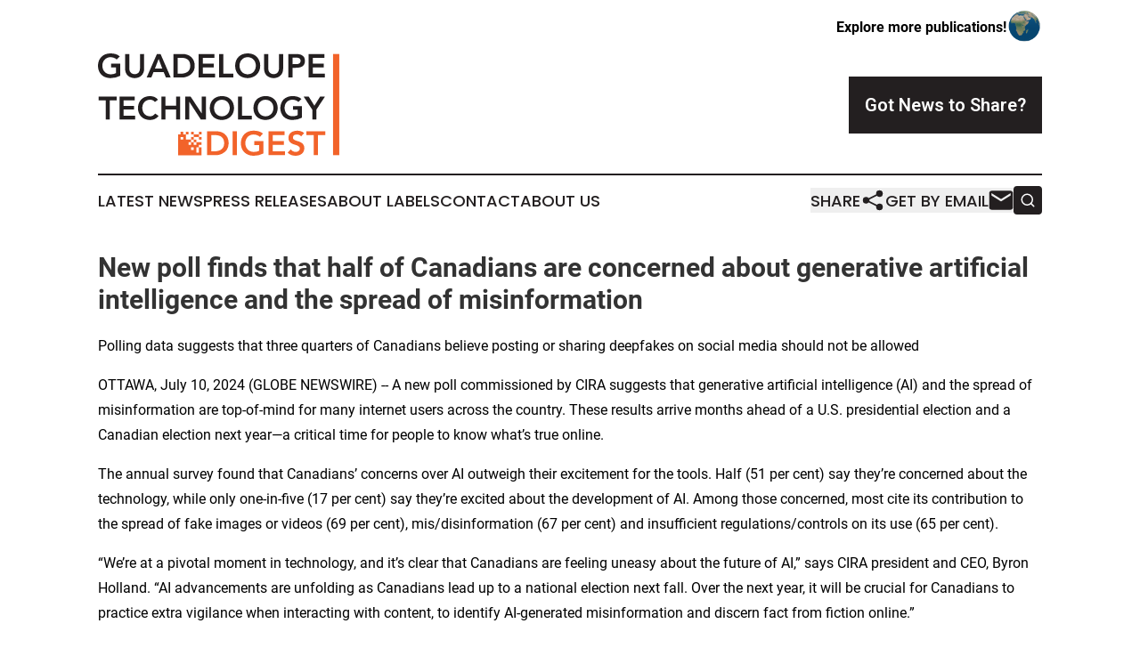

--- FILE ---
content_type: text/html;charset=utf-8
request_url: https://www.guadeloupetechnologydigest.com/article/726505104-new-poll-finds-that-half-of-canadians-are-concerned-about-generative-artificial-intelligence-and-the-spread-of-misinformation
body_size: 7030
content:
<!DOCTYPE html>
<html lang="en">
<head>
  <title>New poll finds that half of Canadians are concerned about generative artificial intelligence and the spread of misinformation | Guadeloupe Technology Digest</title>
  <meta charset="utf-8">
  <meta name="viewport" content="width=device-width, initial-scale=1">
    <meta name="description" content="Guadeloupe Technology Digest is an online news publication focusing on science &amp; technology in the Guadeloupe: Daily news on science and technology in Guadeloupe">
    <link rel="icon" href="https://cdn.newsmatics.com/agp/sites/guadeloupetechnologydigest-favicon-1.png" type="image/png">
  <meta name="csrf-token" content="_JEhxs3XE-DsgoAOPBcBhWX3brOfcUCfO1aH_b8HZ2I=">
  <meta name="csrf-param" content="authenticity_token">
  <link href="/css/styles.min.css?v1d0b8e25eaccc1ca72b30a2f13195adabfa54991" rel="stylesheet" data-turbo-track="reload">
  <link rel="stylesheet" href="/plugins/vanilla-cookieconsent/cookieconsent.css?v1d0b8e25eaccc1ca72b30a2f13195adabfa54991">
  
<style type="text/css">
    :root {
        --color-primary-background: rgba(35, 31, 32, 0.4);
        --color-primary: #231F20;
        --color-secondary: #c65122;
    }
</style>

  <script type="importmap">
    {
      "imports": {
          "adController": "/js/controllers/adController.js?v1d0b8e25eaccc1ca72b30a2f13195adabfa54991",
          "alertDialog": "/js/controllers/alertDialog.js?v1d0b8e25eaccc1ca72b30a2f13195adabfa54991",
          "articleListController": "/js/controllers/articleListController.js?v1d0b8e25eaccc1ca72b30a2f13195adabfa54991",
          "dialog": "/js/controllers/dialog.js?v1d0b8e25eaccc1ca72b30a2f13195adabfa54991",
          "flashMessage": "/js/controllers/flashMessage.js?v1d0b8e25eaccc1ca72b30a2f13195adabfa54991",
          "gptAdController": "/js/controllers/gptAdController.js?v1d0b8e25eaccc1ca72b30a2f13195adabfa54991",
          "hamburgerController": "/js/controllers/hamburgerController.js?v1d0b8e25eaccc1ca72b30a2f13195adabfa54991",
          "labelsDescription": "/js/controllers/labelsDescription.js?v1d0b8e25eaccc1ca72b30a2f13195adabfa54991",
          "searchController": "/js/controllers/searchController.js?v1d0b8e25eaccc1ca72b30a2f13195adabfa54991",
          "videoController": "/js/controllers/videoController.js?v1d0b8e25eaccc1ca72b30a2f13195adabfa54991",
          "navigationController": "/js/controllers/navigationController.js?v1d0b8e25eaccc1ca72b30a2f13195adabfa54991"          
      }
    }
  </script>
  <script>
      (function(w,d,s,l,i){w[l]=w[l]||[];w[l].push({'gtm.start':
      new Date().getTime(),event:'gtm.js'});var f=d.getElementsByTagName(s)[0],
      j=d.createElement(s),dl=l!='dataLayer'?'&l='+l:'';j.async=true;
      j.src='https://www.googletagmanager.com/gtm.js?id='+i+dl;
      f.parentNode.insertBefore(j,f);
      })(window,document,'script','dataLayer','GTM-KGCXW2X');
  </script>

  <script>
    window.dataLayer.push({
      'cookie_settings': 'delta'
    });
  </script>
</head>
<body class="df-5 is-subpage">
<noscript>
  <iframe src="https://www.googletagmanager.com/ns.html?id=GTM-KGCXW2X"
          height="0" width="0" style="display:none;visibility:hidden"></iframe>
</noscript>
<div class="layout">

  <!-- Top banner -->
  <div class="max-md:hidden w-full content universal-ribbon-inner flex justify-end items-center">
    <a href="https://www.affinitygrouppublishing.com/" target="_blank" class="brands">
      <span class="font-bold text-black">Explore more publications!</span>
      <div>
        <img src="/images/globe.png" height="40" width="40" class="icon-globe"/>
      </div>
    </a>
  </div>
  <header data-controller="hamburger">
  <div class="content">
    <div class="header-top">
      <div class="flex gap-2 masthead-container justify-between items-center">
        <div class="mr-4 logo-container">
          <a href="/">
              <img src="https://cdn.newsmatics.com/agp/sites/guadeloupetechnologydigest-logo-1.svg" alt="Guadeloupe Technology Digest"
                class="max-md:!h-[60px] lg:!max-h-[115px]" height="169"
                width="auto" />
          </a>
        </div>
        <button class="hamburger relative w-8 h-6">
          <span aria-hidden="true"
            class="block absolute h-[2px] w-9 bg-[--color-primary] transform transition duration-500 ease-in-out -translate-y-[15px]"></span>
          <span aria-hidden="true"
            class="block absolute h-[2px] w-7 bg-[--color-primary] transform transition duration-500 ease-in-out translate-x-[7px]"></span>
          <span aria-hidden="true"
            class="block absolute h-[2px] w-9 bg-[--color-primary] transform transition duration-500 ease-in-out translate-y-[15px]"></span>
        </button>
        <a href="/submit-news" class="max-md:hidden button button-upload-content button-primary w-fit">
          <span>Got News to Share?</span>
        </a>
      </div>
      <!--  Screen size line  -->
      <div class="absolute bottom-0 -ml-[20px] w-screen h-[1px] bg-[--color-primary] z-50 md:hidden">
      </div>
    </div>
    <!-- Navigation bar -->
    <div class="navigation is-hidden-on-mobile" id="main-navigation">
      <div class="w-full md:hidden">
        <div data-controller="search" class="relative w-full">
  <div data-search-target="form" class="relative active">
    <form data-action="submit->search#performSearch" class="search-form">
      <input type="text" name="query" placeholder="Search..." data-search-target="input" class="search-input md:hidden" />
      <button type="button" data-action="click->search#toggle" data-search-target="icon" class="button-search">
        <img height="18" width="18" src="/images/search.svg" />
      </button>
    </form>
  </div>
</div>

      </div>
      <nav class="navigation-part">
          <a href="/latest-news" class="nav-link">
            Latest News
          </a>
          <a href="/press-releases" class="nav-link">
            Press Releases
          </a>
          <a href="/about-labels" class="nav-link">
            About Labels
          </a>
          <a href="/contact" class="nav-link">
            Contact
          </a>
          <a href="/about" class="nav-link">
            About Us
          </a>
      </nav>
      <div class="w-full md:w-auto md:justify-end">
        <div data-controller="navigation" class="header-actions hidden">
  <button class="nav-link flex gap-1 items-center" onclick="window.ShareDialog.openDialog()">
    <span data-navigation-target="text">
      Share
    </span>
    <span class="icon-share"></span>
  </button>
  <button onclick="window.AlertDialog.openDialog()" class="nav-link nav-link-email flex items-center gap-1.5">
    <span data-navigation-target="text">
      Get by Email
    </span>
    <span class="icon-mail"></span>
  </button>
  <div class="max-md:hidden">
    <div data-controller="search" class="relative w-full">
  <div data-search-target="form" class="relative active">
    <form data-action="submit->search#performSearch" class="search-form">
      <input type="text" name="query" placeholder="Search..." data-search-target="input" class="search-input md:hidden" />
      <button type="button" data-action="click->search#toggle" data-search-target="icon" class="button-search">
        <img height="18" width="18" src="/images/search.svg" />
      </button>
    </form>
  </div>
</div>

  </div>
</div>

      </div>
      <a href="/submit-news" class="md:hidden uppercase button button-upload-content button-primary w-fit">
        <span>Got News to Share?</span>
      </a>
      <a href="https://www.affinitygrouppublishing.com/" target="_blank" class="nav-link-agp">
        Explore more publications!
        <img src="/images/globe.png" height="35" width="35" />
      </a>
    </div>
  </div>
</header>

  <div id="main-content" class="content">
    <div id="flash-message"></div>
    <h1>New poll finds that half of Canadians are concerned about generative artificial intelligence and the spread of misinformation</h1>
<div class="press-release">
  <h2>Polling data suggests that three quarters of Canadians believe posting or sharing deepfakes on social media should not be allowed</h2>
      <p>OTTAWA, July  10, 2024  (GLOBE NEWSWIRE) -- A new poll commissioned by CIRA suggests that generative artificial intelligence (AI) and the spread of misinformation are top-of-mind for many internet users across the country. These results arrive months ahead of a U.S. presidential election and a Canadian election next year&#x2014;a critical time for people to know what&#x2019;s true online.<br></p>    <p>The annual survey found that Canadians&#x2019; concerns over AI outweigh their excitement for the tools. Half (51 per cent) say they&#x2019;re concerned about the technology, while only one-in-five (17 per cent) say they&#x2019;re excited about the development of AI. Among those concerned, most cite its contribution to the spread of fake images or videos (69 per cent), mis/disinformation (67 per cent) and insufficient regulations/controls on its use (65 per cent).</p>    <p>&#x201C;We&#x2019;re at a pivotal moment in technology, and it&#x2019;s clear that Canadians are feeling uneasy about the future of AI,&#x201D; says CIRA president and CEO, Byron Holland. &#x201C;AI advancements are unfolding as Canadians lead up to a national election next fall. Over the next year, it will be crucial for Canadians to practice extra vigilance when interacting with content, to identify AI-generated misinformation and discern fact from fiction online.&#x201D;</p>    <p>The spread of fake images and videos is also making an impact on Canadians&#x2019; online experiences. Two-in-ten Canadians say they have encountered deepfakes online in the past year and one quarter don&#x2019;t know whether they have. Only half (51 per cent) of Canadians are confident in their ability to detect fraud and scams online&#x2014;a drop of 16 per cent from 2023. Half (51 per cent) of Canadians believe that deepfakes are a threat to elections in Canada and other democratic countries.</p>    <p>As Canadians continue to navigate a messy information ecosystem, visiting specific news media sites online remains the top method for accessing news online (35 per cent), followed by Google searches about news events (33 per cent). Notably, since Meta&#x2019;s decision to remove news content from its Canadian services, only 15 per cent of Canadians report accessing news online via Facebook, a decrease from 34 per cent in 2023.</p>    <p>The findings and more are outlined in <a href="https://www.globenewswire.com/Tracker?data=[base64]" rel="nofollow" target="_blank"><strong>CIRA&#x2019;s 2024 Canada&#x2019;s Internet Factbook</strong></a>.</p>    <p><strong>Key findings</strong></p>    <ul type="disc">
<li style="margin-bottom:8pt;">About one-in-six Canadians (16 per cent) say they have used a generative AI tool or platform in the past year.</li>
<li style="margin-bottom:8pt;">Most Canadians (76 per cent) believe that posting or sharing deepfakes should not be allowed on social media.</li>
<li style="margin-bottom:8pt;">The top methods for accessing news online are visiting specific news/media sites (35 per cent) and Google searches about news events (33 per cent).</li>
<li style="margin-bottom:8pt;">Only half (51 per cent) of Canadians say they are confident in their ability to detect fraud/scams online, down from 67 per cent in 2023.</li>
<li style="margin-bottom:8pt;">Half (53 per cent) of Canadians believe that having a website makes businesses look more credible. <br><br>
</li>
</ul>    <p><strong>About </strong><strong><em>Canada&#x2019;s Internet Factbook</em></strong></p>    <p><em>Canada&#x2019;s Internet Factbook</em> 2024 was developed by CIRA through an online survey conducted by the Strategic Counsel. A total of two thousand Canadian internet users (18+) were surveyed via an online panel in March 2024. Every year CIRA produces Canada&#x2019;s Internet Factbook through this research to identify trends in Canadian internet access and use. This year CIRA will post a four-part blog series of the most salient findings from its annual survey. The full research results showcasing the latest Canadian internet trends and online user habits can be found <a href="https://www.globenewswire.com/Tracker?data=hyB-oDuK0KVS3ldG8VwnrUuHbkQ5V2HreRPWtLbWZAtBL6lsbN0dTiFQ4niIZb2ZD8yebkmtIS5fzMbrVhSj03mufKd3sJ2Bf-GC-TvXHkMmGaQm4yhDiAjMH3yaOawVOwia0sBfIxcr1pXPkQcHzA==" rel="nofollow" target="_blank"><strong>here</strong></a>.</p>    <p><strong>About CIRA</strong></p>    <p>CIRA is the national not-for-profit best known for managing the .CA domain on behalf of all Canadians. As a leader in Canada&#x2019;s internet ecosystem, CIRA offers a wide range of products, programs and services designed to make the internet a secure and accessible space for all. CIRA represents Canada on both national and international stages to support its goal of building a trusted internet for Canadians by helping shape the future of the internet.</p>    <p><strong>Media contact</strong></p>    <p>Delphine Avomo Evouna<br>CIRA<br><a href="https://www.globenewswire.com/Tracker?data=3Okkgx_J3giZ5yl0wxdCFh2FLr36v2JB-IRkQAsdsOgsNV9qVODFjUVv9tO99Zd_UsYDFn2P37ZhRZYG2DKDReym9-MwThu0yrYd4pq5D99f59eDMLHgVe7HR-fX8jq7" rel="nofollow" target="_blank">Delphine.avomoevouna@cira.ca</a><br>613 315-1458</p> <img class="__GNW8366DE3E__IMG" src="https://www.globenewswire.com/newsroom/ti?nf=OTE3NTU2MSM2MzYwMDQ3IzUwMDA3MTMxNA=="> <br><img src="https://ml.globenewswire.com/media/MDVkOWJmZjctODE3YS00OTlmLTk3NzMtZTFjOGRlMzkxZmQ3LTUwMDA3MTMxNA==/tiny/Canadian-Internet-Registration.png" referrerpolicy="no-referrer-when-downgrade"><p><a href="https://www.globenewswire.com/NewsRoom/AttachmentNg/77529b15-9575-421a-b5c5-0a870723b76b" rel="nofollow"><img src="https://ml.globenewswire.com/media/77529b15-9575-421a-b5c5-0a870723b76b/small/cira-full-colour-png.png" border="0" width="150" height="46" alt="Primary Logo"></a></p>
    <p>
  Legal Disclaimer:
</p>
<p>
  EIN Presswire provides this news content "as is" without warranty of any kind. We do not accept any responsibility or liability
  for the accuracy, content, images, videos, licenses, completeness, legality, or reliability of the information contained in this
  article. If you have any complaints or copyright issues related to this article, kindly contact the author above.
</p>
<img class="prtr" src="https://www.einpresswire.com/tracking/article.gif?t=5&a=r254Map3ZutgCBZf&i=s5_uXNAvi77DIuaE" alt="">
</div>

  </div>
</div>
<footer class="footer footer-with-line">
  <div class="content flex flex-col">
    <p class="footer-text text-sm mb-4 order-2 lg:order-1">© 1995-2026 Newsmatics Inc. dba Affinity Group Publishing &amp; Guadeloupe Technology Digest. All Rights Reserved.</p>
    <div class="footer-nav lg:mt-2 mb-[30px] lg:mb-0 flex gap-7 flex-wrap justify-center order-1 lg:order-2">
        <a href="/about" class="footer-link">About</a>
        <a href="/archive" class="footer-link">Press Release Archive</a>
        <a href="/submit-news" class="footer-link">Submit Press Release</a>
        <a href="/legal/terms" class="footer-link">Terms &amp; Conditions</a>
        <a href="/legal/dmca" class="footer-link">Copyright/DMCA Policy</a>
        <a href="/legal/privacy" class="footer-link">Privacy Policy</a>
        <a href="/contact" class="footer-link">Contact</a>
    </div>
  </div>
</footer>
<div data-controller="dialog" data-dialog-url-value="/" data-action="click->dialog#clickOutside">
  <dialog
    class="modal-shadow fixed backdrop:bg-black/20 z-40 text-left bg-white rounded-full w-[350px] h-[350px] overflow-visible"
    data-dialog-target="modal"
  >
    <div class="text-center h-full flex items-center justify-center">
      <button data-action="click->dialog#close" type="button" class="modal-share-close-button">
        ✖
      </button>
      <div>
        <div class="mb-4">
          <h3 class="font-bold text-[28px] mb-3">Share us</h3>
          <span class="text-[14px]">on your social networks:</span>
        </div>
        <div class="flex gap-6 justify-center text-center">
          <a href="https://www.facebook.com/sharer.php?u=https://www.guadeloupetechnologydigest.com" class="flex flex-col items-center font-bold text-[#4a4a4a] text-sm" target="_blank">
            <span class="h-[55px] flex items-center">
              <img width="40px" src="/images/fb.png" alt="Facebook" class="mb-2">
            </span>
            <span class="text-[14px]">
              Facebook
            </span>
          </a>
          <a href="https://www.linkedin.com/sharing/share-offsite/?url=https://www.guadeloupetechnologydigest.com" class="flex flex-col items-center font-bold text-[#4a4a4a] text-sm" target="_blank">
            <span class="h-[55px] flex items-center">
              <img width="40px" height="40px" src="/images/linkedin.png" alt="LinkedIn" class="mb-2">
            </span>
            <span class="text-[14px]">
            LinkedIn
            </span>
          </a>
        </div>
      </div>
    </div>
  </dialog>
</div>

<div data-controller="alert-dialog" data-action="click->alert-dialog#clickOutside">
  <dialog
    class="fixed backdrop:bg-black/20 modal-shadow z-40 text-left bg-white rounded-full w-full max-w-[450px] aspect-square overflow-visible"
    data-alert-dialog-target="modal">
    <div class="flex items-center text-center -mt-4 h-full flex-1 p-8 md:p-12">
      <button data-action="click->alert-dialog#close" type="button" class="modal-close-button">
        ✖
      </button>
      <div class="w-full" data-alert-dialog-target="subscribeForm">
        <img class="w-8 mx-auto mb-4" src="/images/agps.svg" alt="AGPs" />
        <p class="md:text-lg">Get the latest news on this topic.</p>
        <h3 class="dialog-title mt-4">SIGN UP FOR FREE TODAY</h3>
        <form data-action="submit->alert-dialog#submit" method="POST" action="/alerts">
  <input type="hidden" name="authenticity_token" value="_JEhxs3XE-DsgoAOPBcBhWX3brOfcUCfO1aH_b8HZ2I=">

  <input data-alert-dialog-target="fullnameInput" type="text" name="fullname" id="fullname" autocomplete="off" tabindex="-1">
  <label>
    <input data-alert-dialog-target="emailInput" placeholder="Email address" name="email" type="email"
      value=""
      class="rounded-xs mb-2 block w-full bg-white px-4 py-2 text-gray-900 border-[1px] border-solid border-gray-600 focus:border-2 focus:border-gray-800 placeholder:text-gray-400"
      required>
  </label>
  <div class="text-red-400 text-sm" data-alert-dialog-target="errorMessage"></div>

  <input data-alert-dialog-target="timestampInput" type="hidden" name="timestamp" value="1769052069" autocomplete="off" tabindex="-1">

  <input type="submit" value="Sign Up"
    class="!rounded-[3px] w-full mt-2 mb-4 bg-primary px-5 py-2 leading-5 font-semibold text-white hover:color-primary/75 cursor-pointer">
</form>
<a data-action="click->alert-dialog#close" class="text-black underline hover:no-underline inline-block mb-4" href="#">No Thanks</a>
<p class="text-[15px] leading-[22px]">
  By signing to this email alert, you<br /> agree to our
  <a href="/legal/terms" class="underline text-primary hover:no-underline" target="_blank">Terms & Conditions</a>
</p>

      </div>
      <div data-alert-dialog-target="checkEmail" class="hidden">
        <img class="inline-block w-9" src="/images/envelope.svg" />
        <h3 class="dialog-title">Check Your Email</h3>
        <p class="text-lg mb-12">We sent a one-time activation link to <b data-alert-dialog-target="userEmail"></b>.
          Just click on the link to
          continue.</p>
        <p class="text-lg">If you don't see the email in your inbox, check your spam folder or <a
            class="underline text-primary hover:no-underline" data-action="click->alert-dialog#showForm" href="#">try
            again</a>
        </p>
      </div>

      <!-- activated -->
      <div data-alert-dialog-target="activated" class="hidden">
        <img class="w-8 mx-auto mb-4" src="/images/agps.svg" alt="AGPs" />
        <h3 class="dialog-title">SUCCESS</h3>
        <p class="text-lg">You have successfully confirmed your email and are subscribed to <b>
            Guadeloupe Technology Digest
          </b> daily
          news alert.</p>
      </div>
      <!-- alreadyActivated -->
      <div data-alert-dialog-target="alreadyActivated" class="hidden">
        <img class="w-8 mx-auto mb-4" src="/images/agps.svg" alt="AGPs" />
        <h3 class="dialog-title">Alert was already activated</h3>
        <p class="text-lg">It looks like you have already confirmed and are receiving the <b>
            Guadeloupe Technology Digest
          </b> daily news
          alert.</p>
      </div>
      <!-- activateErrorMessage -->
      <div data-alert-dialog-target="activateErrorMessage" class="hidden">
        <img class="w-8 mx-auto mb-4" src="/images/agps.svg" alt="AGPs" />
        <h3 class="dialog-title">Oops!</h3>
        <p class="text-lg mb-4">It looks like something went wrong. Please try again.</p>
        <form data-action="submit->alert-dialog#submit" method="POST" action="/alerts">
  <input type="hidden" name="authenticity_token" value="_JEhxs3XE-DsgoAOPBcBhWX3brOfcUCfO1aH_b8HZ2I=">

  <input data-alert-dialog-target="fullnameInput" type="text" name="fullname" id="fullname" autocomplete="off" tabindex="-1">
  <label>
    <input data-alert-dialog-target="emailInput" placeholder="Email address" name="email" type="email"
      value=""
      class="rounded-xs mb-2 block w-full bg-white px-4 py-2 text-gray-900 border-[1px] border-solid border-gray-600 focus:border-2 focus:border-gray-800 placeholder:text-gray-400"
      required>
  </label>
  <div class="text-red-400 text-sm" data-alert-dialog-target="errorMessage"></div>

  <input data-alert-dialog-target="timestampInput" type="hidden" name="timestamp" value="1769052069" autocomplete="off" tabindex="-1">

  <input type="submit" value="Sign Up"
    class="!rounded-[3px] w-full mt-2 mb-4 bg-primary px-5 py-2 leading-5 font-semibold text-white hover:color-primary/75 cursor-pointer">
</form>
<a data-action="click->alert-dialog#close" class="text-black underline hover:no-underline inline-block mb-4" href="#">No Thanks</a>
<p class="text-[15px] leading-[22px]">
  By signing to this email alert, you<br /> agree to our
  <a href="/legal/terms" class="underline text-primary hover:no-underline" target="_blank">Terms & Conditions</a>
</p>

      </div>

      <!-- deactivated -->
      <div data-alert-dialog-target="deactivated" class="hidden">
        <img class="w-8 mx-auto mb-4" src="/images/agps.svg" alt="AGPs" />
        <h3 class="dialog-title">You are Unsubscribed!</h3>
        <p class="text-lg">You are no longer receiving the <b>
            Guadeloupe Technology Digest
          </b>daily news alert.</p>
      </div>
      <!-- alreadyDeactivated -->
      <div data-alert-dialog-target="alreadyDeactivated" class="hidden">
        <img class="w-8 mx-auto mb-4" src="/images/agps.svg" alt="AGPs" />
        <h3 class="dialog-title">You have already unsubscribed!</h3>
        <p class="text-lg">You are no longer receiving the <b>
            Guadeloupe Technology Digest
          </b> daily news alert.</p>
      </div>
      <!-- deactivateErrorMessage -->
      <div data-alert-dialog-target="deactivateErrorMessage" class="hidden">
        <img class="w-8 mx-auto mb-4" src="/images/agps.svg" alt="AGPs" />
        <h3 class="dialog-title">Oops!</h3>
        <p class="text-lg">Try clicking the Unsubscribe link in the email again and if it still doesn't work, <a
            href="/contact">contact us</a></p>
      </div>
    </div>
  </dialog>
</div>

<script src="/plugins/vanilla-cookieconsent/cookieconsent.umd.js?v1d0b8e25eaccc1ca72b30a2f13195adabfa54991"></script>
  <script src="/js/cookieconsent.js?v1d0b8e25eaccc1ca72b30a2f13195adabfa54991"></script>

<script type="module" src="/js/app.js?v1d0b8e25eaccc1ca72b30a2f13195adabfa54991"></script>
</body>
</html>


--- FILE ---
content_type: image/svg+xml
request_url: https://cdn.newsmatics.com/agp/sites/guadeloupetechnologydigest-logo-1.svg
body_size: 13935
content:
<?xml version="1.0" encoding="UTF-8" standalone="no"?>
<svg
   xmlns:dc="http://purl.org/dc/elements/1.1/"
   xmlns:cc="http://creativecommons.org/ns#"
   xmlns:rdf="http://www.w3.org/1999/02/22-rdf-syntax-ns#"
   xmlns:svg="http://www.w3.org/2000/svg"
   xmlns="http://www.w3.org/2000/svg"
   id="Layer_1"
   data-name="Layer 1"
   viewBox="0 0 400.00238 169.70039"
   version="1.1"
   width="400.00238"
   height="169.70039">
  <metadata
     id="metadata79">
    <rdf:RDF>
      <cc:Work
         rdf:about="">
        <dc:format>image/svg+xml</dc:format>
        <dc:type
           rdf:resource="http://purl.org/dc/dcmitype/StillImage" />
      </cc:Work>
    </rdf:RDF>
  </metadata>
  <defs
     id="defs4">
    <style
       id="style2">.cls-1{fill:#231f20;}.cls-2{fill:#f2632a;}</style>
  </defs>
  <path
     class="cls-1"
     d="M 12.742373,77.777045 H 1.1223726 v -6.07 H 31.122373 v 6.07 h -11.63 v 31.620005 h -6.75 z"
     id="path6" />
  <path
     class="cls-1"
     d="m 35.702373,71.707045 h 25.11 v 6.07 h -18.36 v 9.26 h 17.4 v 6.07 h -17.4 v 10.220005 h 19.33 v 6.07 h -26.08 z"
     id="path8" />
  <path
     class="cls-1"
     d="m 94.432373,80.547045 a 11.21,11.21 0 0 0 -4,-3 10.87,10.87 0 0 0 -3.93,-0.75 13.23,13.23 0 0 0 -5.33,1 12.19,12.19 0 0 0 -4.1,2.87 13.28,13.28 0 0 0 -2.65,4.29 14.71,14.71 0 0 0 -0.93,5.27 16.27,16.27 0 0 0 0.93,5.59 13.36,13.36 0 0 0 2.58,4.480005 12.18,12.18 0 0 0 4.1,2.92 12.91,12.91 0 0 0 5.33,1.07 9.82,9.82 0 0 0 4.47,-1.09 12.24,12.24 0 0 0 4,-3.490005 l 5.569997,3.940005 a 15.21,15.21 0 0 1 -6.269997,5.11 19.54,19.54 0 0 1 -7.87,1.6 22.34,22.34 0 0 1 -8.06,-1.41 18.08,18.08 0 0 1 -10.46,-10.200005 20.77,20.77 0 0 1 -1.5,-8 21.73,21.73 0 0 1 1.5,-8.23 18,18 0 0 1 10.46,-10.33 22.34,22.34 0 0 1 8.06,-1.41 18.69,18.69 0 0 1 7.15,1.36 16.66,16.66 0 0 1 6.13,4.6 z"
     id="path10" />
  <path
     class="cls-1"
     d="m 105.08237,71.707045 h 6.75 v 15 h 17.72 v -15 h 6.75 v 37.690005 h -6.75 V 92.787045 h -17.72 v 16.610005 h -6.75 z"
     id="path12" />
  <path
     class="cls-1"
     d="m 144.75237,71.707045 h 8.94 l 18.36,28 h 0.11 v -28 h 6.74 v 37.690005 h -8.56 l -18.74,-28.910005 h -0.1 v 28.910005 h -6.75 z"
     id="path14" />
  <path
     class="cls-1"
     d="m 185.33237,90.717045 a 21.73,21.73 0 0 1 1.5,-8.23 18.39,18.39 0 0 1 4.15,-6.31 18.13,18.13 0 0 1 6.31,-4 22.34,22.34 0 0 1 8.06,-1.41 22.66,22.66 0 0 1 8.14,1.31 17.77,17.77 0 0 1 6.37,4 18.22,18.22 0 0 1 4.17,6.28 21.54,21.54 0 0 1 1.5,8.2 20.79,20.79 0 0 1 -1.5,8 18.39,18.39 0 0 1 -4.17,6.230005 19.05,19.05 0 0 1 -6.37,4.07 22.67,22.67 0 0 1 -8.14,1.52 22.34,22.34 0 0 1 -8.06,-1.41 18.08,18.08 0 0 1 -10.46,-10.200005 20.77,20.77 0 0 1 -1.5,-8.05 z m 7.07,-0.43 a 16.27,16.27 0 0 0 0.93,5.59 13.36,13.36 0 0 0 2.65,4.420005 12.18,12.18 0 0 0 4.1,2.92 12.91,12.91 0 0 0 5.33,1.07 13.11,13.11 0 0 0 5.35,-1.07 12.16,12.16 0 0 0 4.12,-2.92 13.19,13.19 0 0 0 2.65,-4.420005 16.27,16.27 0 0 0 0.94,-5.59 14.72,14.72 0 0 0 -0.94,-5.27 13.11,13.11 0 0 0 -2.65,-4.29 12.17,12.17 0 0 0 -4.12,-2.87 13.43,13.43 0 0 0 -5.35,-1 13.23,13.23 0 0 0 -5.33,1 12.19,12.19 0 0 0 -4.1,2.87 13.28,13.28 0 0 0 -2.65,4.29 14.71,14.71 0 0 0 -0.93,5.27 z"
     id="path16" />
  <path
     class="cls-1"
     d="m 232.00237,71.707045 h 6.74 v 31.620005 h 16.12 v 6.07 h -22.86 z"
     id="path18" />
  <path
     class="cls-1"
     d="m 257.71237,90.717045 a 21.54,21.54 0 0 1 1.5,-8.23 17.88,17.88 0 0 1 10.46,-10.33 22.26,22.26 0 0 1 8.06,-1.41 22.6,22.6 0 0 1 8.13,1.31 17.73,17.73 0 0 1 6.38,4 18.36,18.36 0 0 1 4.17,6.28 21.54,21.54 0 0 1 1.5,8.2 20.79,20.79 0 0 1 -1.5,8 18.54,18.54 0 0 1 -4.17,6.230005 19,19 0 0 1 -6.38,4.07 22.62,22.62 0 0 1 -8.13,1.52 22.26,22.26 0 0 1 -8.06,-1.41 18,18 0 0 1 -10.46,-10.200005 20.59,20.59 0 0 1 -1.5,-8.03 z m 7.06,-0.43 a 16,16 0 0 0 0.94,5.59 13.19,13.19 0 0 0 2.65,4.420005 12.24,12.24 0 0 0 4.09,2.92 12.94,12.94 0 0 0 5.33,1.07 13.15,13.15 0 0 0 5.36,-1.07 12.16,12.16 0 0 0 4.12,-2.92 13.36,13.36 0 0 0 2.65,-4.420005 16.27,16.27 0 0 0 0.93,-5.59 14.71,14.71 0 0 0 -0.93,-5.27 13.28,13.28 0 0 0 -2.65,-4.29 12.17,12.17 0 0 0 -4.12,-2.87 13.48,13.48 0 0 0 -5.36,-1 13.27,13.27 0 0 0 -5.33,1 12.25,12.25 0 0 0 -4.09,2.87 13.11,13.11 0 0 0 -2.65,4.29 14.5,14.5 0 0 0 -0.94,5.27 z"
     id="path20" />
  <path
     class="cls-1"
     d="m 338.00237,106.62705 a 32.84,32.84 0 0 1 -15.69,3.73 22.34,22.34 0 0 1 -8.06,-1.41 18.08,18.08 0 0 1 -10.46,-10.200005 20.77,20.77 0 0 1 -1.5,-8 21.73,21.73 0 0 1 1.5,-8.23 18,18 0 0 1 10.46,-10.33 22.34,22.34 0 0 1 8.06,-1.41 30.87,30.87 0 0 1 8.14,1 16.84,16.84 0 0 1 6.8,3.7 l -5,5 a 12.51,12.51 0 0 0 -4.42,-2.71 15.68,15.68 0 0 0 -5.48,-1 13.23,13.23 0 0 0 -5.33,1 12.19,12.19 0 0 0 -4.1,2.87 13.28,13.28 0 0 0 -2.65,4.29 14.71,14.71 0 0 0 -0.93,5.27 16.27,16.27 0 0 0 0.93,5.59 13.36,13.36 0 0 0 2.65,4.420005 12.18,12.18 0 0 0 4.1,2.92 12.91,12.91 0 0 0 5.33,1.07 23.37,23.37 0 0 0 4.84,-0.48 13.92,13.92 0 0 0 4,-1.49 v -8.890005 h -7.69 v -6.07 h 14.5 z"
     id="path22" />
  <path
     class="cls-1"
     d="m 355.25237,93.267045 -14.25,-21.56 h 8.45 l 9.32,15 9.42,-15 h 8 l -14.19,21.56 v 16.130005 h -6.74 z"
     id="path24" />
  <path
     class="cls-1"
     d="m 36.892373,37.077045 a 34.05,34.05 0 0 1 -16.2,3.85 23.06,23.06 0 0 1 -8.33,-1.46 18.61,18.61 0 0 1 -10.8100004,-10.53 21.4,21.4 0 0 1 -1.55000004,-8.31 22.3,22.3 0 0 1 1.55000004,-8.5 19,19 0 0 1 4.28,-6.5099999 18.86,18.86 0 0 1 6.5300004,-4.16 23.06,23.06 0 0 1 8.33,-1.44999998 31.53,31.53 0 0 1 8.4,1.06999998 17.35,17.35 0 0 1 7,3.82 l -5.09,5.1699999 a 12.84,12.84 0 0 0 -4.56,-2.7999999 16.26,16.26 0 0 0 -5.67,-1 13.53,13.53 0 0 0 -5.5,1.08 12.46,12.46 0 0 0 -4.23,2.9999999 13.32,13.32 0 0 0 -2.7400004,4.43 15,15 0 0 0 -1,5.44 16.58,16.58 0 0 0 1,5.78 13.41,13.41 0 0 0 2.7000004,4.53 12.9,12.9 0 0 0 4.23,3 13.37,13.37 0 0 0 5.5,1.1 24.32,24.32 0 0 0 5,-0.5 14.24,14.24 0 0 0 4.17,-1.54 v -9.18 h -8 v -6.27 h 15 z"
     id="path26" />
  <path
     class="cls-1"
     d="m 76.502373,25.637045 a 16,16 0 0 1 -1.22,6.35 14.22,14.22 0 0 1 -3.28,4.86 14.5,14.5 0 0 1 -5,3 18.62,18.62 0 0 1 -12.5,0 14.92,14.92 0 0 1 -5,-3.05 13.78,13.78 0 0 1 -3.31,-4.81 16.15,16.15 0 0 1 -1.19,-6.35 V 0.99704512 h 7 V 25.417045 a 10.77,10.77 0 0 0 0.44,3 8.31,8.31 0 0 0 1.46,2.89 8,8 0 0 0 2.71,2.17 10.59,10.59 0 0 0 8.36,0 8,8 0 0 0 2.71,-2.17 8.31,8.31 0 0 0 1.46,-2.89 10.8,10.8 0 0 0 0.45,-3 V 0.99704512 h 7 z"
     id="path28" />
  <path
     class="cls-1"
     d="m 97.742373,0.99704512 h 5.999997 l 16.88,38.93999988 h -8 l -3.62,-8.91 H 92.002373 l -3.54,8.91 h -7.76 z m 8.849997,24.08999988 -6,-15.8399999 -6.129997,15.8399999 z"
     id="path30" />
  <path
     class="cls-1"
     d="m 125.00237,0.99704512 h 15.43 a 23.63,23.63 0 0 1 7.46,1.17999998 18.18,18.18 0 0 1 6.36,3.6 17.55,17.55 0 0 1 4.43,6.0799999 20.63,20.63 0 0 1 1.66,8.61 18.06,18.06 0 0 1 -6.83,14.71 21.11,21.11 0 0 1 -6.7,3.57 23.41,23.41 0 0 1 -7.21,1.19 h -14.6 z m 12.16,32.66999988 a 24.6,24.6 0 0 0 6.17,-0.75 14.5,14.5 0 0 0 5.06,-2.31 10.91,10.91 0 0 0 3.4,-4.07 13.38,13.38 0 0 0 1.25,-6.07 15,15 0 0 0 -1.11,-6.05 10.49,10.49 0 0 0 -3.07,-4.1 12.72,12.72 0 0 0 -4.64,-2.3099999 21.91,21.91 0 0 0 -5.9,-0.74 h -6.32 V 33.667045 Z"
     id="path32" />
  <path
     class="cls-1"
     d="m 167.00237,0.99704512 h 25.94 V 7.2670451 h -18.94 v 9.5799999 h 18 v 6.27 h -18 v 10.56 h 20 v 6.27 h -27 z"
     id="path34" />
  <path
     class="cls-1"
     d="m 200.78237,0.99704512 h 7 V 33.667045 h 16.62 v 6.27 h -23.62 z"
     id="path36" />
  <path
     class="cls-1"
     d="m 227.38237,20.627045 a 22.49,22.49 0 0 1 1.55,-8.5 18.62,18.62 0 0 1 10.81,-10.6699999 23.1,23.1 0 0 1 8.33,-1.44999998 23.46,23.46 0 0 1 8.41,1.33999998 18.42,18.42 0 0 1 6.58,4.1 19,19 0 0 1 4.31,6.4899999 22.26,22.26 0 0 1 1.55,8.47 21.58,21.58 0 0 1 -1.55,8.31 19.09,19.09 0 0 1 -4.31,6.43 19.7,19.7 0 0 1 -6.58,4.21 23.48,23.48 0 0 1 -8.41,1.57 23.1,23.1 0 0 1 -8.33,-1.46 18.69,18.69 0 0 1 -10.81,-10.53 21.58,21.58 0 0 1 -1.55,-8.31 z m 7.31,-0.44 a 16.58,16.58 0 0 0 1,5.78 13.57,13.57 0 0 0 2.74,4.56 12.9,12.9 0 0 0 4.23,3 13.42,13.42 0 0 0 5.51,1.1 13.62,13.62 0 0 0 5.53,-1.1 12.92,12.92 0 0 0 4.26,-3 13.39,13.39 0 0 0 2.73,-4.56 16.58,16.58 0 0 0 1,-5.78 15,15 0 0 0 -1,-5.44 13.3,13.3 0 0 0 -2.73,-4.43 12.48,12.48 0 0 0 -4.26,-2.9999999 13.78,13.78 0 0 0 -5.53,-1.08 13.58,13.58 0 0 0 -5.51,1.08 12.46,12.46 0 0 0 -4.23,2.9999999 13.49,13.49 0 0 0 -2.74,4.43 15,15 0 0 0 -1,5.44 z"
     id="path38" />
  <path
     class="cls-1"
     d="m 306.92237,25.637045 a 16,16 0 0 1 -1.21,6.35 14.36,14.36 0 0 1 -3.32,4.81 14.6,14.6 0 0 1 -5,3.05 18.62,18.62 0 0 1 -12.5,0 14.83,14.83 0 0 1 -5,-3.05 13.81,13.81 0 0 1 -3.32,-4.81 16.33,16.33 0 0 1 -1.18,-6.35 V 0.99704512 h 7 V 25.417045 a 11.16,11.16 0 0 0 0.44,3 8.51,8.51 0 0 0 1.47,2.89 8,8 0 0 0 2.71,2.17 10.59,10.59 0 0 0 8.36,0 8,8 0 0 0 2.71,-2.17 8.31,8.31 0 0 0 1.46,-2.89 10.77,10.77 0 0 0 0.44,-3 V 0.99704512 h 7 z"
     id="path40" />
  <path
     class="cls-1"
     d="m 315.50237,0.99704512 h 13.16 a 26.38,26.38 0 0 1 5.45,0.54999998 13.4,13.4 0 0 1 4.62,1.84 9.47,9.47 0 0 1 3.18,3.46 11.23,11.23 0 0 1 1.19,5.4199999 12.12,12.12 0 0 1 -1.27,5.94 9.2,9.2 0 0 1 -3.43,3.49 14.24,14.24 0 0 1 -5,1.68 38.11,38.11 0 0 1 -5.95,0.44 h -5 v 16.12 h -7 z m 11.17,16.84999988 c 1,0 2,0 3.1,-0.11 a 9.29,9.29 0 0 0 3,-0.66 5.2,5.2 0 0 0 2.22,-1.65 4.91,4.91 0 0 0 0.85,-3.08 4.83,4.83 0 0 0 -0.77,-2.8899999 5.17,5.17 0 0 0 -2,-1.65 8.52,8.52 0 0 0 -2.71,-0.74 26.12,26.12 0 0 0 -2.88,-0.17 h -5 V 17.897045 Z"
     id="path42" />
  <path
     class="cls-1"
     d="m 349.29237,0.99704512 h 25.94 V 7.2670451 h -19 v 9.5799999 h 18 v 6.27 h -18 v 10.56 h 20 v 6.27 h -26.94 z"
     id="path44" />
  <path
     class="cls-2"
     d="m 180.67237,129.07705 h 15.7 a 24.21,24.21 0 0 1 7.59,1.2 18.64,18.64 0 0 1 6.47,3.66 17.9,17.9 0 0 1 4.5,6.19 21,21 0 0 1 1.69,8.75 18.33,18.33 0 0 1 -7,15 21.52,21.52 0 0 1 -6.81,3.64 23.93,23.93 0 0 1 -7.34,1.2 h -14.8 z m 12.38,33.23 a 25.41,25.41 0 0 0 6.27,-0.75 15.21,15.21 0 0 0 5.15,-2.35 11.37,11.37 0 0 0 3.46,-4.14 13.85,13.85 0 0 0 1.27,-6.22 15.31,15.31 0 0 0 -1.13,-6.15 10.67,10.67 0 0 0 -3.12,-4.17 13.29,13.29 0 0 0 -4.73,-2.35 22.58,22.58 0 0 0 -6,-0.75 h -6.47 v 26.85 z"
     id="path46" />
  <path
     class="cls-2"
     d="m 223.20237,129.07705 h 7.09 v 39.61 h -7.09 z"
     id="path48" />
  <path
     class="cls-2"
     d="m 274.40237,165.77705 a 34.58,34.58 0 0 1 -16.48,3.92 23.36,23.36 0 0 1 -8.47,-1.49 18.89,18.89 0 0 1 -11,-10.71 21.89,21.89 0 0 1 -1.58,-8.45 22.8,22.8 0 0 1 1.58,-8.64 19.38,19.38 0 0 1 4.36,-6.63 19.16,19.16 0 0 1 6.64,-4.23 23.58,23.58 0 0 1 8.47,-1.48 32.66,32.66 0 0 1 8.55,1.09 17.72,17.72 0 0 1 7.14,3.89 l -5.23,5.26 a 13.14,13.14 0 0 0 -4.64,-2.85 16.56,16.56 0 0 0 -5.77,-1 13.85,13.85 0 0 0 -5.6,1.09 13,13 0 0 0 -4.3,3 13.67,13.67 0 0 0 -2.78,4.5 15.34,15.34 0 0 0 -1,5.54 16.88,16.88 0 0 0 1,5.88 13.61,13.61 0 0 0 2.78,4.64 13,13 0 0 0 4.3,3.08 13.53,13.53 0 0 0 5.6,1.12 25.21,25.21 0 0 0 5.1,-0.5 14.62,14.62 0 0 0 4.24,-1.57 v -9.35 h -8.16 v -6.37 h 15.25 z"
     id="path50" />
  <path
     class="cls-2"
     d="m 282.79237,129.07705 h 26.38 v 6.38 h -19.3 v 9.73 h 18.29 v 6.38 h -18.29 v 10.74 h 20.32 v 6.38 h -27.4 z"
     id="path52" />
  <path
     class="cls-2"
     d="m 336.69237,137.57705 a 6.62,6.62 0 0 0 -3,-2.38 10.65,10.65 0 0 0 -4,-0.75 10,10 0 0 0 -2.39,0.28 6.28,6.28 0 0 0 -2.08,0.9 4.42,4.42 0 0 0 -2.05,3.91 3.62,3.62 0 0 0 1.4,3.08 13.75,13.75 0 0 0 3.49,1.84 c 1.39,0.53 2.9,1 4.56,1.51 a 18.87,18.87 0 0 1 4.55,2 11.34,11.34 0 0 1 3.49,3.41 10.08,10.08 0 0 1 1.41,5.65 12.49,12.49 0 0 1 -1.18,5.57 11.39,11.39 0 0 1 -3.18,3.94 13.59,13.59 0 0 1 -4.65,2.35 19.16,19.16 0 0 1 -5.56,0.79 21,21 0 0 1 -7.15,-1.23 13.75,13.75 0 0 1 -5.91,-4.14 l 5.35,-5.15 a 9,9 0 0 0 3.4,3.05 9.6,9.6 0 0 0 4.48,1.09 9.19,9.19 0 0 0 2.47,-0.34 7.88,7.88 0 0 0 2.25,-1 5.32,5.32 0 0 0 1.63,-1.71 4.56,4.56 0 0 0 0.62,-2.38 4.15,4.15 0 0 0 -1.41,-3.36 12.44,12.44 0 0 0 -3.48,-2 c -1.39,-0.54 -2.91,-1.06 -4.56,-1.54 a 19.09,19.09 0 0 1 -4.56,-2 11.14,11.14 0 0 1 -3.49,-3.35 10,10 0 0 1 -1.4,-5.63 10.64,10.64 0 0 1 1.26,-5.31 11.51,11.51 0 0 1 3.32,-3.72 14.44,14.44 0 0 1 4.68,-2.11 20.44,20.44 0 0 1 5.4,-0.73 20,20 0 0 1 6.11,0.95 14.12,14.12 0 0 1 5.31,3.14 z"
     id="path54" />
  <path
     class="cls-2"
     d="m 357.62237,135.45705 h -12.21 v -6.38 h 31.5 v 6.38 h -12.2 v 33.23 h -7.09 z"
     id="path56" />
  <rect
     class="cls-2"
     x="145.73236"
     y="129.97705"
     width="4.3400002"
     height="4.3099999"
     id="rect58" />
  <rect
     class="cls-2"
     x="154.41237"
     y="138.59705"
     width="4.3400002"
     height="4.3099999"
     id="rect60" />
  <rect
     class="cls-2"
     x="154.41237"
     y="129.97705"
     width="4.3400002"
     height="4.3099999"
     id="rect62" />
  <path
     class="cls-2"
     d="m 158.75237,151.53705 v -4.31 h -4.34 v 4.31 h -4.34 v -4.31 h 4.34 v -4.31 h -8.68 v -8.63 h -4.33 v -4.31 h -4.34 v 4.31 h -4.34 v 34.56 h 39 v -13 h -4.34 v 8.62 h -4.34 v -8.62 h 4.34 v -4.32 h 4.34 v -4.31 h -8.68 v 4.31 z m -21.69,-12.94 h 4.34 v 4.32 h -4.34 z m 21.69,21.57 h -4.34 v -4.32 h 4.34 z"
     id="path64" />
  <rect
     class="cls-2"
     x="158.75237"
     y="142.91705"
     width="4.3400002"
     height="4.3099999"
     id="rect66" />
  <polygon
     class="cls-2"
     points="158.75,253.75 163.08,253.75 167.42,253.75 167.42,249.44 163.08,249.44 158.75,249.44 "
     id="polygon68"
     transform="translate(0.00237256,-115.15295)" />
  <rect
     class="cls-2"
     x="167.42236"
     y="138.59705"
     width="4.3400002"
     height="4.3099999"
     id="rect70" />
  <rect
     class="cls-2"
     x="167.42236"
     y="129.97705"
     width="4.3400002"
     height="4.3099999"
     id="rect72" />
  <rect
     class="cls-2"
     x="389.67239"
     y="0.99704665"
     width="10.33"
     height="167.69"
     id="rect74" />
</svg>
